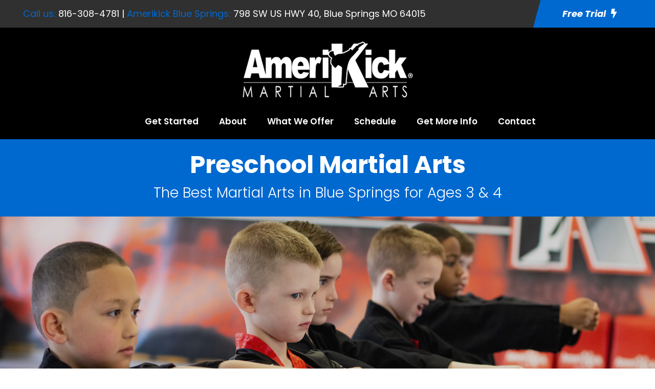

--- FILE ---
content_type: text/html; charset=utf-8
request_url: https://www.google.com/recaptcha/api2/anchor?ar=1&k=6LeCRBMqAAAAAIvrHf_oKkqBYkoQxphRPYI_kzMg&co=aHR0cHM6Ly9hbWVyaWtpY2tibHVlc3ByaW5ncy5jb206NDQz&hl=en&v=N67nZn4AqZkNcbeMu4prBgzg&size=invisible&anchor-ms=20000&execute-ms=30000&cb=vj1i4inffiah
body_size: 48615
content:
<!DOCTYPE HTML><html dir="ltr" lang="en"><head><meta http-equiv="Content-Type" content="text/html; charset=UTF-8">
<meta http-equiv="X-UA-Compatible" content="IE=edge">
<title>reCAPTCHA</title>
<style type="text/css">
/* cyrillic-ext */
@font-face {
  font-family: 'Roboto';
  font-style: normal;
  font-weight: 400;
  font-stretch: 100%;
  src: url(//fonts.gstatic.com/s/roboto/v48/KFO7CnqEu92Fr1ME7kSn66aGLdTylUAMa3GUBHMdazTgWw.woff2) format('woff2');
  unicode-range: U+0460-052F, U+1C80-1C8A, U+20B4, U+2DE0-2DFF, U+A640-A69F, U+FE2E-FE2F;
}
/* cyrillic */
@font-face {
  font-family: 'Roboto';
  font-style: normal;
  font-weight: 400;
  font-stretch: 100%;
  src: url(//fonts.gstatic.com/s/roboto/v48/KFO7CnqEu92Fr1ME7kSn66aGLdTylUAMa3iUBHMdazTgWw.woff2) format('woff2');
  unicode-range: U+0301, U+0400-045F, U+0490-0491, U+04B0-04B1, U+2116;
}
/* greek-ext */
@font-face {
  font-family: 'Roboto';
  font-style: normal;
  font-weight: 400;
  font-stretch: 100%;
  src: url(//fonts.gstatic.com/s/roboto/v48/KFO7CnqEu92Fr1ME7kSn66aGLdTylUAMa3CUBHMdazTgWw.woff2) format('woff2');
  unicode-range: U+1F00-1FFF;
}
/* greek */
@font-face {
  font-family: 'Roboto';
  font-style: normal;
  font-weight: 400;
  font-stretch: 100%;
  src: url(//fonts.gstatic.com/s/roboto/v48/KFO7CnqEu92Fr1ME7kSn66aGLdTylUAMa3-UBHMdazTgWw.woff2) format('woff2');
  unicode-range: U+0370-0377, U+037A-037F, U+0384-038A, U+038C, U+038E-03A1, U+03A3-03FF;
}
/* math */
@font-face {
  font-family: 'Roboto';
  font-style: normal;
  font-weight: 400;
  font-stretch: 100%;
  src: url(//fonts.gstatic.com/s/roboto/v48/KFO7CnqEu92Fr1ME7kSn66aGLdTylUAMawCUBHMdazTgWw.woff2) format('woff2');
  unicode-range: U+0302-0303, U+0305, U+0307-0308, U+0310, U+0312, U+0315, U+031A, U+0326-0327, U+032C, U+032F-0330, U+0332-0333, U+0338, U+033A, U+0346, U+034D, U+0391-03A1, U+03A3-03A9, U+03B1-03C9, U+03D1, U+03D5-03D6, U+03F0-03F1, U+03F4-03F5, U+2016-2017, U+2034-2038, U+203C, U+2040, U+2043, U+2047, U+2050, U+2057, U+205F, U+2070-2071, U+2074-208E, U+2090-209C, U+20D0-20DC, U+20E1, U+20E5-20EF, U+2100-2112, U+2114-2115, U+2117-2121, U+2123-214F, U+2190, U+2192, U+2194-21AE, U+21B0-21E5, U+21F1-21F2, U+21F4-2211, U+2213-2214, U+2216-22FF, U+2308-230B, U+2310, U+2319, U+231C-2321, U+2336-237A, U+237C, U+2395, U+239B-23B7, U+23D0, U+23DC-23E1, U+2474-2475, U+25AF, U+25B3, U+25B7, U+25BD, U+25C1, U+25CA, U+25CC, U+25FB, U+266D-266F, U+27C0-27FF, U+2900-2AFF, U+2B0E-2B11, U+2B30-2B4C, U+2BFE, U+3030, U+FF5B, U+FF5D, U+1D400-1D7FF, U+1EE00-1EEFF;
}
/* symbols */
@font-face {
  font-family: 'Roboto';
  font-style: normal;
  font-weight: 400;
  font-stretch: 100%;
  src: url(//fonts.gstatic.com/s/roboto/v48/KFO7CnqEu92Fr1ME7kSn66aGLdTylUAMaxKUBHMdazTgWw.woff2) format('woff2');
  unicode-range: U+0001-000C, U+000E-001F, U+007F-009F, U+20DD-20E0, U+20E2-20E4, U+2150-218F, U+2190, U+2192, U+2194-2199, U+21AF, U+21E6-21F0, U+21F3, U+2218-2219, U+2299, U+22C4-22C6, U+2300-243F, U+2440-244A, U+2460-24FF, U+25A0-27BF, U+2800-28FF, U+2921-2922, U+2981, U+29BF, U+29EB, U+2B00-2BFF, U+4DC0-4DFF, U+FFF9-FFFB, U+10140-1018E, U+10190-1019C, U+101A0, U+101D0-101FD, U+102E0-102FB, U+10E60-10E7E, U+1D2C0-1D2D3, U+1D2E0-1D37F, U+1F000-1F0FF, U+1F100-1F1AD, U+1F1E6-1F1FF, U+1F30D-1F30F, U+1F315, U+1F31C, U+1F31E, U+1F320-1F32C, U+1F336, U+1F378, U+1F37D, U+1F382, U+1F393-1F39F, U+1F3A7-1F3A8, U+1F3AC-1F3AF, U+1F3C2, U+1F3C4-1F3C6, U+1F3CA-1F3CE, U+1F3D4-1F3E0, U+1F3ED, U+1F3F1-1F3F3, U+1F3F5-1F3F7, U+1F408, U+1F415, U+1F41F, U+1F426, U+1F43F, U+1F441-1F442, U+1F444, U+1F446-1F449, U+1F44C-1F44E, U+1F453, U+1F46A, U+1F47D, U+1F4A3, U+1F4B0, U+1F4B3, U+1F4B9, U+1F4BB, U+1F4BF, U+1F4C8-1F4CB, U+1F4D6, U+1F4DA, U+1F4DF, U+1F4E3-1F4E6, U+1F4EA-1F4ED, U+1F4F7, U+1F4F9-1F4FB, U+1F4FD-1F4FE, U+1F503, U+1F507-1F50B, U+1F50D, U+1F512-1F513, U+1F53E-1F54A, U+1F54F-1F5FA, U+1F610, U+1F650-1F67F, U+1F687, U+1F68D, U+1F691, U+1F694, U+1F698, U+1F6AD, U+1F6B2, U+1F6B9-1F6BA, U+1F6BC, U+1F6C6-1F6CF, U+1F6D3-1F6D7, U+1F6E0-1F6EA, U+1F6F0-1F6F3, U+1F6F7-1F6FC, U+1F700-1F7FF, U+1F800-1F80B, U+1F810-1F847, U+1F850-1F859, U+1F860-1F887, U+1F890-1F8AD, U+1F8B0-1F8BB, U+1F8C0-1F8C1, U+1F900-1F90B, U+1F93B, U+1F946, U+1F984, U+1F996, U+1F9E9, U+1FA00-1FA6F, U+1FA70-1FA7C, U+1FA80-1FA89, U+1FA8F-1FAC6, U+1FACE-1FADC, U+1FADF-1FAE9, U+1FAF0-1FAF8, U+1FB00-1FBFF;
}
/* vietnamese */
@font-face {
  font-family: 'Roboto';
  font-style: normal;
  font-weight: 400;
  font-stretch: 100%;
  src: url(//fonts.gstatic.com/s/roboto/v48/KFO7CnqEu92Fr1ME7kSn66aGLdTylUAMa3OUBHMdazTgWw.woff2) format('woff2');
  unicode-range: U+0102-0103, U+0110-0111, U+0128-0129, U+0168-0169, U+01A0-01A1, U+01AF-01B0, U+0300-0301, U+0303-0304, U+0308-0309, U+0323, U+0329, U+1EA0-1EF9, U+20AB;
}
/* latin-ext */
@font-face {
  font-family: 'Roboto';
  font-style: normal;
  font-weight: 400;
  font-stretch: 100%;
  src: url(//fonts.gstatic.com/s/roboto/v48/KFO7CnqEu92Fr1ME7kSn66aGLdTylUAMa3KUBHMdazTgWw.woff2) format('woff2');
  unicode-range: U+0100-02BA, U+02BD-02C5, U+02C7-02CC, U+02CE-02D7, U+02DD-02FF, U+0304, U+0308, U+0329, U+1D00-1DBF, U+1E00-1E9F, U+1EF2-1EFF, U+2020, U+20A0-20AB, U+20AD-20C0, U+2113, U+2C60-2C7F, U+A720-A7FF;
}
/* latin */
@font-face {
  font-family: 'Roboto';
  font-style: normal;
  font-weight: 400;
  font-stretch: 100%;
  src: url(//fonts.gstatic.com/s/roboto/v48/KFO7CnqEu92Fr1ME7kSn66aGLdTylUAMa3yUBHMdazQ.woff2) format('woff2');
  unicode-range: U+0000-00FF, U+0131, U+0152-0153, U+02BB-02BC, U+02C6, U+02DA, U+02DC, U+0304, U+0308, U+0329, U+2000-206F, U+20AC, U+2122, U+2191, U+2193, U+2212, U+2215, U+FEFF, U+FFFD;
}
/* cyrillic-ext */
@font-face {
  font-family: 'Roboto';
  font-style: normal;
  font-weight: 500;
  font-stretch: 100%;
  src: url(//fonts.gstatic.com/s/roboto/v48/KFO7CnqEu92Fr1ME7kSn66aGLdTylUAMa3GUBHMdazTgWw.woff2) format('woff2');
  unicode-range: U+0460-052F, U+1C80-1C8A, U+20B4, U+2DE0-2DFF, U+A640-A69F, U+FE2E-FE2F;
}
/* cyrillic */
@font-face {
  font-family: 'Roboto';
  font-style: normal;
  font-weight: 500;
  font-stretch: 100%;
  src: url(//fonts.gstatic.com/s/roboto/v48/KFO7CnqEu92Fr1ME7kSn66aGLdTylUAMa3iUBHMdazTgWw.woff2) format('woff2');
  unicode-range: U+0301, U+0400-045F, U+0490-0491, U+04B0-04B1, U+2116;
}
/* greek-ext */
@font-face {
  font-family: 'Roboto';
  font-style: normal;
  font-weight: 500;
  font-stretch: 100%;
  src: url(//fonts.gstatic.com/s/roboto/v48/KFO7CnqEu92Fr1ME7kSn66aGLdTylUAMa3CUBHMdazTgWw.woff2) format('woff2');
  unicode-range: U+1F00-1FFF;
}
/* greek */
@font-face {
  font-family: 'Roboto';
  font-style: normal;
  font-weight: 500;
  font-stretch: 100%;
  src: url(//fonts.gstatic.com/s/roboto/v48/KFO7CnqEu92Fr1ME7kSn66aGLdTylUAMa3-UBHMdazTgWw.woff2) format('woff2');
  unicode-range: U+0370-0377, U+037A-037F, U+0384-038A, U+038C, U+038E-03A1, U+03A3-03FF;
}
/* math */
@font-face {
  font-family: 'Roboto';
  font-style: normal;
  font-weight: 500;
  font-stretch: 100%;
  src: url(//fonts.gstatic.com/s/roboto/v48/KFO7CnqEu92Fr1ME7kSn66aGLdTylUAMawCUBHMdazTgWw.woff2) format('woff2');
  unicode-range: U+0302-0303, U+0305, U+0307-0308, U+0310, U+0312, U+0315, U+031A, U+0326-0327, U+032C, U+032F-0330, U+0332-0333, U+0338, U+033A, U+0346, U+034D, U+0391-03A1, U+03A3-03A9, U+03B1-03C9, U+03D1, U+03D5-03D6, U+03F0-03F1, U+03F4-03F5, U+2016-2017, U+2034-2038, U+203C, U+2040, U+2043, U+2047, U+2050, U+2057, U+205F, U+2070-2071, U+2074-208E, U+2090-209C, U+20D0-20DC, U+20E1, U+20E5-20EF, U+2100-2112, U+2114-2115, U+2117-2121, U+2123-214F, U+2190, U+2192, U+2194-21AE, U+21B0-21E5, U+21F1-21F2, U+21F4-2211, U+2213-2214, U+2216-22FF, U+2308-230B, U+2310, U+2319, U+231C-2321, U+2336-237A, U+237C, U+2395, U+239B-23B7, U+23D0, U+23DC-23E1, U+2474-2475, U+25AF, U+25B3, U+25B7, U+25BD, U+25C1, U+25CA, U+25CC, U+25FB, U+266D-266F, U+27C0-27FF, U+2900-2AFF, U+2B0E-2B11, U+2B30-2B4C, U+2BFE, U+3030, U+FF5B, U+FF5D, U+1D400-1D7FF, U+1EE00-1EEFF;
}
/* symbols */
@font-face {
  font-family: 'Roboto';
  font-style: normal;
  font-weight: 500;
  font-stretch: 100%;
  src: url(//fonts.gstatic.com/s/roboto/v48/KFO7CnqEu92Fr1ME7kSn66aGLdTylUAMaxKUBHMdazTgWw.woff2) format('woff2');
  unicode-range: U+0001-000C, U+000E-001F, U+007F-009F, U+20DD-20E0, U+20E2-20E4, U+2150-218F, U+2190, U+2192, U+2194-2199, U+21AF, U+21E6-21F0, U+21F3, U+2218-2219, U+2299, U+22C4-22C6, U+2300-243F, U+2440-244A, U+2460-24FF, U+25A0-27BF, U+2800-28FF, U+2921-2922, U+2981, U+29BF, U+29EB, U+2B00-2BFF, U+4DC0-4DFF, U+FFF9-FFFB, U+10140-1018E, U+10190-1019C, U+101A0, U+101D0-101FD, U+102E0-102FB, U+10E60-10E7E, U+1D2C0-1D2D3, U+1D2E0-1D37F, U+1F000-1F0FF, U+1F100-1F1AD, U+1F1E6-1F1FF, U+1F30D-1F30F, U+1F315, U+1F31C, U+1F31E, U+1F320-1F32C, U+1F336, U+1F378, U+1F37D, U+1F382, U+1F393-1F39F, U+1F3A7-1F3A8, U+1F3AC-1F3AF, U+1F3C2, U+1F3C4-1F3C6, U+1F3CA-1F3CE, U+1F3D4-1F3E0, U+1F3ED, U+1F3F1-1F3F3, U+1F3F5-1F3F7, U+1F408, U+1F415, U+1F41F, U+1F426, U+1F43F, U+1F441-1F442, U+1F444, U+1F446-1F449, U+1F44C-1F44E, U+1F453, U+1F46A, U+1F47D, U+1F4A3, U+1F4B0, U+1F4B3, U+1F4B9, U+1F4BB, U+1F4BF, U+1F4C8-1F4CB, U+1F4D6, U+1F4DA, U+1F4DF, U+1F4E3-1F4E6, U+1F4EA-1F4ED, U+1F4F7, U+1F4F9-1F4FB, U+1F4FD-1F4FE, U+1F503, U+1F507-1F50B, U+1F50D, U+1F512-1F513, U+1F53E-1F54A, U+1F54F-1F5FA, U+1F610, U+1F650-1F67F, U+1F687, U+1F68D, U+1F691, U+1F694, U+1F698, U+1F6AD, U+1F6B2, U+1F6B9-1F6BA, U+1F6BC, U+1F6C6-1F6CF, U+1F6D3-1F6D7, U+1F6E0-1F6EA, U+1F6F0-1F6F3, U+1F6F7-1F6FC, U+1F700-1F7FF, U+1F800-1F80B, U+1F810-1F847, U+1F850-1F859, U+1F860-1F887, U+1F890-1F8AD, U+1F8B0-1F8BB, U+1F8C0-1F8C1, U+1F900-1F90B, U+1F93B, U+1F946, U+1F984, U+1F996, U+1F9E9, U+1FA00-1FA6F, U+1FA70-1FA7C, U+1FA80-1FA89, U+1FA8F-1FAC6, U+1FACE-1FADC, U+1FADF-1FAE9, U+1FAF0-1FAF8, U+1FB00-1FBFF;
}
/* vietnamese */
@font-face {
  font-family: 'Roboto';
  font-style: normal;
  font-weight: 500;
  font-stretch: 100%;
  src: url(//fonts.gstatic.com/s/roboto/v48/KFO7CnqEu92Fr1ME7kSn66aGLdTylUAMa3OUBHMdazTgWw.woff2) format('woff2');
  unicode-range: U+0102-0103, U+0110-0111, U+0128-0129, U+0168-0169, U+01A0-01A1, U+01AF-01B0, U+0300-0301, U+0303-0304, U+0308-0309, U+0323, U+0329, U+1EA0-1EF9, U+20AB;
}
/* latin-ext */
@font-face {
  font-family: 'Roboto';
  font-style: normal;
  font-weight: 500;
  font-stretch: 100%;
  src: url(//fonts.gstatic.com/s/roboto/v48/KFO7CnqEu92Fr1ME7kSn66aGLdTylUAMa3KUBHMdazTgWw.woff2) format('woff2');
  unicode-range: U+0100-02BA, U+02BD-02C5, U+02C7-02CC, U+02CE-02D7, U+02DD-02FF, U+0304, U+0308, U+0329, U+1D00-1DBF, U+1E00-1E9F, U+1EF2-1EFF, U+2020, U+20A0-20AB, U+20AD-20C0, U+2113, U+2C60-2C7F, U+A720-A7FF;
}
/* latin */
@font-face {
  font-family: 'Roboto';
  font-style: normal;
  font-weight: 500;
  font-stretch: 100%;
  src: url(//fonts.gstatic.com/s/roboto/v48/KFO7CnqEu92Fr1ME7kSn66aGLdTylUAMa3yUBHMdazQ.woff2) format('woff2');
  unicode-range: U+0000-00FF, U+0131, U+0152-0153, U+02BB-02BC, U+02C6, U+02DA, U+02DC, U+0304, U+0308, U+0329, U+2000-206F, U+20AC, U+2122, U+2191, U+2193, U+2212, U+2215, U+FEFF, U+FFFD;
}
/* cyrillic-ext */
@font-face {
  font-family: 'Roboto';
  font-style: normal;
  font-weight: 900;
  font-stretch: 100%;
  src: url(//fonts.gstatic.com/s/roboto/v48/KFO7CnqEu92Fr1ME7kSn66aGLdTylUAMa3GUBHMdazTgWw.woff2) format('woff2');
  unicode-range: U+0460-052F, U+1C80-1C8A, U+20B4, U+2DE0-2DFF, U+A640-A69F, U+FE2E-FE2F;
}
/* cyrillic */
@font-face {
  font-family: 'Roboto';
  font-style: normal;
  font-weight: 900;
  font-stretch: 100%;
  src: url(//fonts.gstatic.com/s/roboto/v48/KFO7CnqEu92Fr1ME7kSn66aGLdTylUAMa3iUBHMdazTgWw.woff2) format('woff2');
  unicode-range: U+0301, U+0400-045F, U+0490-0491, U+04B0-04B1, U+2116;
}
/* greek-ext */
@font-face {
  font-family: 'Roboto';
  font-style: normal;
  font-weight: 900;
  font-stretch: 100%;
  src: url(//fonts.gstatic.com/s/roboto/v48/KFO7CnqEu92Fr1ME7kSn66aGLdTylUAMa3CUBHMdazTgWw.woff2) format('woff2');
  unicode-range: U+1F00-1FFF;
}
/* greek */
@font-face {
  font-family: 'Roboto';
  font-style: normal;
  font-weight: 900;
  font-stretch: 100%;
  src: url(//fonts.gstatic.com/s/roboto/v48/KFO7CnqEu92Fr1ME7kSn66aGLdTylUAMa3-UBHMdazTgWw.woff2) format('woff2');
  unicode-range: U+0370-0377, U+037A-037F, U+0384-038A, U+038C, U+038E-03A1, U+03A3-03FF;
}
/* math */
@font-face {
  font-family: 'Roboto';
  font-style: normal;
  font-weight: 900;
  font-stretch: 100%;
  src: url(//fonts.gstatic.com/s/roboto/v48/KFO7CnqEu92Fr1ME7kSn66aGLdTylUAMawCUBHMdazTgWw.woff2) format('woff2');
  unicode-range: U+0302-0303, U+0305, U+0307-0308, U+0310, U+0312, U+0315, U+031A, U+0326-0327, U+032C, U+032F-0330, U+0332-0333, U+0338, U+033A, U+0346, U+034D, U+0391-03A1, U+03A3-03A9, U+03B1-03C9, U+03D1, U+03D5-03D6, U+03F0-03F1, U+03F4-03F5, U+2016-2017, U+2034-2038, U+203C, U+2040, U+2043, U+2047, U+2050, U+2057, U+205F, U+2070-2071, U+2074-208E, U+2090-209C, U+20D0-20DC, U+20E1, U+20E5-20EF, U+2100-2112, U+2114-2115, U+2117-2121, U+2123-214F, U+2190, U+2192, U+2194-21AE, U+21B0-21E5, U+21F1-21F2, U+21F4-2211, U+2213-2214, U+2216-22FF, U+2308-230B, U+2310, U+2319, U+231C-2321, U+2336-237A, U+237C, U+2395, U+239B-23B7, U+23D0, U+23DC-23E1, U+2474-2475, U+25AF, U+25B3, U+25B7, U+25BD, U+25C1, U+25CA, U+25CC, U+25FB, U+266D-266F, U+27C0-27FF, U+2900-2AFF, U+2B0E-2B11, U+2B30-2B4C, U+2BFE, U+3030, U+FF5B, U+FF5D, U+1D400-1D7FF, U+1EE00-1EEFF;
}
/* symbols */
@font-face {
  font-family: 'Roboto';
  font-style: normal;
  font-weight: 900;
  font-stretch: 100%;
  src: url(//fonts.gstatic.com/s/roboto/v48/KFO7CnqEu92Fr1ME7kSn66aGLdTylUAMaxKUBHMdazTgWw.woff2) format('woff2');
  unicode-range: U+0001-000C, U+000E-001F, U+007F-009F, U+20DD-20E0, U+20E2-20E4, U+2150-218F, U+2190, U+2192, U+2194-2199, U+21AF, U+21E6-21F0, U+21F3, U+2218-2219, U+2299, U+22C4-22C6, U+2300-243F, U+2440-244A, U+2460-24FF, U+25A0-27BF, U+2800-28FF, U+2921-2922, U+2981, U+29BF, U+29EB, U+2B00-2BFF, U+4DC0-4DFF, U+FFF9-FFFB, U+10140-1018E, U+10190-1019C, U+101A0, U+101D0-101FD, U+102E0-102FB, U+10E60-10E7E, U+1D2C0-1D2D3, U+1D2E0-1D37F, U+1F000-1F0FF, U+1F100-1F1AD, U+1F1E6-1F1FF, U+1F30D-1F30F, U+1F315, U+1F31C, U+1F31E, U+1F320-1F32C, U+1F336, U+1F378, U+1F37D, U+1F382, U+1F393-1F39F, U+1F3A7-1F3A8, U+1F3AC-1F3AF, U+1F3C2, U+1F3C4-1F3C6, U+1F3CA-1F3CE, U+1F3D4-1F3E0, U+1F3ED, U+1F3F1-1F3F3, U+1F3F5-1F3F7, U+1F408, U+1F415, U+1F41F, U+1F426, U+1F43F, U+1F441-1F442, U+1F444, U+1F446-1F449, U+1F44C-1F44E, U+1F453, U+1F46A, U+1F47D, U+1F4A3, U+1F4B0, U+1F4B3, U+1F4B9, U+1F4BB, U+1F4BF, U+1F4C8-1F4CB, U+1F4D6, U+1F4DA, U+1F4DF, U+1F4E3-1F4E6, U+1F4EA-1F4ED, U+1F4F7, U+1F4F9-1F4FB, U+1F4FD-1F4FE, U+1F503, U+1F507-1F50B, U+1F50D, U+1F512-1F513, U+1F53E-1F54A, U+1F54F-1F5FA, U+1F610, U+1F650-1F67F, U+1F687, U+1F68D, U+1F691, U+1F694, U+1F698, U+1F6AD, U+1F6B2, U+1F6B9-1F6BA, U+1F6BC, U+1F6C6-1F6CF, U+1F6D3-1F6D7, U+1F6E0-1F6EA, U+1F6F0-1F6F3, U+1F6F7-1F6FC, U+1F700-1F7FF, U+1F800-1F80B, U+1F810-1F847, U+1F850-1F859, U+1F860-1F887, U+1F890-1F8AD, U+1F8B0-1F8BB, U+1F8C0-1F8C1, U+1F900-1F90B, U+1F93B, U+1F946, U+1F984, U+1F996, U+1F9E9, U+1FA00-1FA6F, U+1FA70-1FA7C, U+1FA80-1FA89, U+1FA8F-1FAC6, U+1FACE-1FADC, U+1FADF-1FAE9, U+1FAF0-1FAF8, U+1FB00-1FBFF;
}
/* vietnamese */
@font-face {
  font-family: 'Roboto';
  font-style: normal;
  font-weight: 900;
  font-stretch: 100%;
  src: url(//fonts.gstatic.com/s/roboto/v48/KFO7CnqEu92Fr1ME7kSn66aGLdTylUAMa3OUBHMdazTgWw.woff2) format('woff2');
  unicode-range: U+0102-0103, U+0110-0111, U+0128-0129, U+0168-0169, U+01A0-01A1, U+01AF-01B0, U+0300-0301, U+0303-0304, U+0308-0309, U+0323, U+0329, U+1EA0-1EF9, U+20AB;
}
/* latin-ext */
@font-face {
  font-family: 'Roboto';
  font-style: normal;
  font-weight: 900;
  font-stretch: 100%;
  src: url(//fonts.gstatic.com/s/roboto/v48/KFO7CnqEu92Fr1ME7kSn66aGLdTylUAMa3KUBHMdazTgWw.woff2) format('woff2');
  unicode-range: U+0100-02BA, U+02BD-02C5, U+02C7-02CC, U+02CE-02D7, U+02DD-02FF, U+0304, U+0308, U+0329, U+1D00-1DBF, U+1E00-1E9F, U+1EF2-1EFF, U+2020, U+20A0-20AB, U+20AD-20C0, U+2113, U+2C60-2C7F, U+A720-A7FF;
}
/* latin */
@font-face {
  font-family: 'Roboto';
  font-style: normal;
  font-weight: 900;
  font-stretch: 100%;
  src: url(//fonts.gstatic.com/s/roboto/v48/KFO7CnqEu92Fr1ME7kSn66aGLdTylUAMa3yUBHMdazQ.woff2) format('woff2');
  unicode-range: U+0000-00FF, U+0131, U+0152-0153, U+02BB-02BC, U+02C6, U+02DA, U+02DC, U+0304, U+0308, U+0329, U+2000-206F, U+20AC, U+2122, U+2191, U+2193, U+2212, U+2215, U+FEFF, U+FFFD;
}

</style>
<link rel="stylesheet" type="text/css" href="https://www.gstatic.com/recaptcha/releases/N67nZn4AqZkNcbeMu4prBgzg/styles__ltr.css">
<script nonce="lYxMyQ7K318Dsll-jhSs0g" type="text/javascript">window['__recaptcha_api'] = 'https://www.google.com/recaptcha/api2/';</script>
<script type="text/javascript" src="https://www.gstatic.com/recaptcha/releases/N67nZn4AqZkNcbeMu4prBgzg/recaptcha__en.js" nonce="lYxMyQ7K318Dsll-jhSs0g">
      
    </script></head>
<body><div id="rc-anchor-alert" class="rc-anchor-alert"></div>
<input type="hidden" id="recaptcha-token" value="[base64]">
<script type="text/javascript" nonce="lYxMyQ7K318Dsll-jhSs0g">
      recaptcha.anchor.Main.init("[\x22ainput\x22,[\x22bgdata\x22,\x22\x22,\[base64]/[base64]/MjU1Ong/[base64]/[base64]/[base64]/[base64]/[base64]/[base64]/[base64]/[base64]/[base64]/[base64]/[base64]/[base64]/[base64]/[base64]/[base64]\\u003d\x22,\[base64]\\u003d\\u003d\x22,\x22w51fwqorwojChMKfBcOEFUpGBMK3wqNaO8O+w7XDl8KOw7FCJMOmw41sIFByT8OuZ1fCtsK9wot7w4RUw7zDmcO3DsKmfkXDqcOEwrY8OsOAWTpVKcKTWgMFBldPSMKzdlzCuADCmQlWG0DCo1Ygwqx3wqwtw4rCv8Kgwq/Cv8KqUcKaLmHDhmvDrBMQHcKEXMKGTTEew4zDtTJWTcKSw41pwowSwpFNwrs8w6fDicOybsKxXcOMb3IXwoxcw5k5w7DDoWorFk/DqlFZFlJPw5hOLh0kwphgTz7DmsKdHScQCUIWw6zChRJrRsK+w6U0w7DCqMO8KQh3w4HDmyltw7UfGErClGh8KsOPw6V5w7rCvMOzbsO+HRvDnW1wwobCssKbY1R3w53ChlMzw5TCnFTDqcKOwo4mN8KRwq51UcOyIh/[base64]/Cv8OMw5wxw6zCocOyKi3DkBFcw7Jxf8KFHXPDtS0oeGrDi8KkVUJAwqlVw79jwqcHwrF0TsKTCsOcw44QwqA6BcKTYsOFwrktw7/Dp1pUwpJNwp3Do8Kqw6DCnjVfw5DCqcOFGcKCw6vCn8Otw7Y0dyctDMOlXMO/JikNwpQWAsOQwrHDvzQkGQ3CusK2wrB1E8KqYlPDlsKuDEh7wphrw4jDvlrClll9GArCh8KEK8KawpU5UBRwPDo+b8Knw7dLNsOhI8KZSwVuw67Dm8KgwpIYFEbCmg/Cr8KnDCFxTcKaCRXCsnvCrWlMXyE5w5bCg8K5wpnCvm3DpMOlwqwCPcKxw5LChFjClMKrb8KZw48TCMKDwr/DsWrDphLCrsKYwq7CjyPDrMKuTcOCw7nCl2EOCMKqwpVrVsOcUABAXcK4w40RwqJKw5zDhWUKwrvDnGhLS3k7IsKWOjYQKXDDo1JYQQ9cMCkOah/DmyzDvwfCuC7CusKHDwbDhhrDrW1Pw6/[base64]/DsKEwpE5IHrCkibCicO9wqPCgsKzw4vCi3bCi8OiwqHDqMO1wrfCqMOfKcK/[base64]/DiEPCiFkkPFpuw6jCo8KLwo3DmsKiccO5XSEow7ZRw6Riw4zDq8KIw7FbPMO8bk0oPsOfw6Aaw4gNSylRw7M7eMObw4Q1wqTCn8Kowrc1wonDv8ORUsO6HsKAbcKew7/DosO6wocVRzwYb2c5CcKUw6vCpsOzwqzDvMKuw51PwrQXPHcDazLCkSZjw54vHcOrwq/CnCrDhcKCTTvCjcOtwpvDjcKJOcO/[base64]/WMOmw6vCmXYSwrjDuTfDgcKIYWDCqm8tL8OQVMOiwonCjxYgTcKGEMO2wrhiW8O4ez4jcTPCoT4lwqDDo8K+w5pqwqwPGnFFPhPCs2LDksKhw60OSEp2wpLDnT/[base64]/Cs8Ogw6vCg8KowqNDw7MdB0hmIwVTWXB5w4BqwpfCp8KRw5PCuVXDpMOpw57DiF58w5Frw4Fvw5LDiwHDisKKw6XCjMOxw6LCpCEeTMK5UMK2w5xUW8K+wrrDk8KTYsOgSMK/wpnCo2A5w515w5PDucOYBMOBGFvCgcOzw5Vhw4nDgsOWw7PDkVQ6wq7DsMOQw4wFwqjCuRREwqRyJ8OjworDlsKHGyPDoMKqwqd9X8K1VcOxwp7DgHHDhD8AwrnDk3Ziwql3DsKfwqIaDsOue8OLGxdKw69AcsOlb8KHNMOafcK4dMKvSQNBwq9Nwp3Dk8OKwq/DnsOZI8O6EsKHUsKrw6bDolg1TsOJeMKxSMKjwqI/wqvDoFfCmnBHw5lKR0nDr2BVclrCpcKow5AnwqpXBMOfVMO0w4bCkMKfchzCgsOzdcOBQSkHL8O1QgpHM8OKw4Ukw53CnDTDmiTDvx1NHnUTdsKHwrTCsMKYWHHDqsKcEsOZF8O3wqnDmBJ2Ui5dwqLCm8ORwpVKw6XDkVTCg1LDhVgUwp/Cu37DgUDCol8Yw6k2IGoBwqHCmS7DvMOUwoHCo3HDq8KXCMOGM8Ohw74IVEk6w49Rwpo8YxLDm2vCo1PDly3CnjbCosKpCMOVw5IOwrrDgVnCj8KWw69rw4vDjsKKCWBiVcOFdcKmwrcFw6o/wog5c23DpxHDmMOgdS7CisOga2dyw5tUNcOqwqoywo1tPk9Lw47DhSjCojXDk8KHQcOUPWPDsg9OYsKHw5rDrsOlworChhU1eRnDmXfDj8OVw7PDvnjCtTHDisOfTjzCsTHDiFLCiGPCk0jDocObwqscVcOidCzCkSxSHjLDmMKyw60ew6s1RcKtw5Jhw4PCo8KHw5c/wpDCl8OfwqrCrTvDrjsIwrDDqnfCsgYUelpwa2MEwpFBb8ORwpdMw4pkwrDDryHDqVBWKChuw7fCqsOsOSMMw5/DoMKLw6zCvMOcBxDCucKZUlHCi2nDrHrDpMK9w63CvGlKwqwffhJwM8KbJVPDoXEKfDfDosK8wo/DrMK8RXzDsMOKw4t7N8KiwqXDi8O4w4PDtMKxVsO5w4oJw7Ufw6bCn8K4wq/DtcOJwpDDl8KTwo7CjERuFw/Cj8OUZcKAJUxvwql9wrHCkcOJw4fDjm/Ck8KTwp7Chh5NNm8yD1LDu2PCmsOEwodAwoARB8KTwpbDhMO7w5kRwqZHw5gXw7diwrlmCMOdCcKrFMOwa8K3w7EOOMOHe8O+wqXCiwzCkcOEA3bCt8Kww5l4w5lNUVBxVCjDgEZ0woLCo8OpdFM2wqvCpyzDrwcyVcKLGWMkYSc8GcKrXWdYOMO9DMO/RmTDq8KLb1nDvMKwwo1Ze1bDpsKCw6zDkVTDr07Dumxyw4TCosK1KsOyWcKmI0jDpMOIQ8OLwojCtC/CjTFvwpfCtsKYw6XCmnbDhwfDgcOnG8KDHX1FNMOOwpXDn8KYw4UBw4bDoMOfa8Oiw75iwqgLcgfDrcKFw5EZfyFtwqRwHDTClxjCiCnCmjNUw5ofcsKewqDDoDpnwqB2FWDDrijCt8K4Hmlfw7QMbMKBwr8oHsK9wpYSP33CpUzCpjB5wrDDkMKEw5U4w5Vddh/DmsOxw7TDnycKwoLCtBvDv8OxfUkHw7ooNMO0w54uOcKTZcO2QcKpwpbDpMKFwq8dZsOTw7omCkTDiyEDIWbDvgkVXMKPAsOfCSEsw5AHwovDscOvaMO3w5LDoMOzWcOyecOxVsK9w6rDq2/[base64]/wog9w5vDpWDCtsO6fMOXGsKsPQDDusK2wqJlAmrCglFkw4gUw6HDmG1Pw7Q+HG5uSB7CqzIGWMK+DMKNwrVEEsOmw5fCpsOqwrwyBTDCrsK/w77Ds8KVA8KDJA5ubGYgwrUBw74cw6BUwp7CsTPCh8K9w5cCwrYnA8O+Ey3CoyxewprCu8O5wrXCpWrChUc0csK3cMKuD8OPRMK7CW/CkCkCZC4wSzvDiwkEw5HCmMOAU8Okw5YGS8KbIMKJUcOFDGBtWSNCNizDpkUMwqEqw7rDgEArasKcw5bCq8OLJ8Kew6pjPWgYMcOswrHCmwvDuizCgsOjZ00TwoUSwp03SsKzehLCl8OQw6jChnHCuEFiw6jDk0nDkDfCnBpJwqrDsMO9wpQqw5wjXMKibE/CnsKGIMOPwpLDlDkYw4XDgsKMCBE+AsOvHEQWTcKHS2TDmMOXw7nDnH1SFzMHw4rCrMOsw6ZDwrHDiHvCrwhdwq/Cgi9Kw6sDXCo4TGjCjMKxw7TDscKww7sBOS/CrABxwpdqUsKNRsKTwqnCuDwlchLClUHDqFUcw6Ivw4XDliR1KXoCBsKWw5YbwpN7wq0XwqbDiz7CvhDCjcKUwrvDvTMeaMKZw4rDmScvRsO+w5zDlsK7w57DgEHCm2F0WMK4C8KEHcKpw4XDjMKOIRx0wpzCpsK/[base64]/MsKcZsO/VDcoD1/Cg8O7VyciYcOXF8KQw4dxEGPDqWJPETpwwp4Mw4kVYsKUWcOjw53Dty/CrmBSU1zDqhLDrMK6R8KdeBwQw7R4IifCg1I9w5osw7TCtMKvOV/Drn/Di8K7FcKUKMOWwr88c8O+NsK3WkzDpC9cLsOOw4/CjCwVw5PDvsOVccKtbcKOG31/wohzwqdRwpYDBgNdZwrCnwrCnMOMIgocw7TCn8OQwqDChj4Ow5JzwqvDlBLClRIKwobDpsOtGcO4fsKBwoZoFMKvwotOwpjCtMKFMSkzXsKpHcKGw4nCkmQ4w6tuwpHDqjTCn3RnaMO0wqMdwoc/MgLDusO6S3nDgGYCasKNT2XDoErDqGPDnQkVGcK0K8Klw6zDt8KQw4fDvMKAesKewqvCtGTDiXvDo3Z/[base64]/[base64]/CsXfDjD7CrsKTU8OtUkYSXcOuwqJrw6/[base64]/[base64]/SkHDqhXDr8OLw57Dk8KFHMKjXkhrfwzDl8KTBDXDolQDwp3CvXBWw6YwGVx+VStVwqbChcKLJFUbwpbCjCBDw5EAwofCv8OddQzDoMKWwoHCgUTDjRhRw7fDj8OAKMKtwpLDjsO2wpRGwrRoBcO/V8KoM8ODwqTCtcKNw7fCmm3ChyjCr8OXFcKFw6HCsMK1fMK/wrsfUWXCgBLDh2tcworCuAkgwrHDqcOJdMKMd8OWMA/DpkLCq8OOFsO4wqR3w5nCicKUwpfDqhIwN8OMC1TChnTClFbCg2rDoi8RwqoeKMK8w5PDgsOuwoFIaBXCsl1cM0fDhcO6IMKsUx17w7gPdsOPc8O0wrTCnsKtLhHDgsKDwrHDtSZPwobCr8OaEsOFDcOaOD/CgsOLQcOlQhsFw4owwrvCrMO6OsKcFMOowqnCmgjCgnwvw77DpzjDuxVkwprCoAkPw6dxf2ATw7Bbw6tKIEbDmg/CmMKfw4fCkl7Cn8K9G8OlAkxEQ8KXGMOOwrDCtX3CgsOLZcKDGwfCsMKiwqjDhcKxEjPCjMK6e8KTw6McwqLDrcOPwrnCssOHCBbCk1fCtcKGw7UYwpvCsMKSYzo1Uy57wpnChxFYDzPDm2tpwrnCssKcw60aVsKOw5lnw4l/[base64]/CsMKfJnwIw5rDqsKrw53DlMOgwobDn3nDvxDCtnbDp0rClcOsB2HCrXMSHcKxw4FEw4/CmVrDsMOpOHvDoGDDpsOteMOsOsKLwpvCin0/[base64]/wq9/[base64]/RDnCnxzCr8O7wqgiw4p1JcKVKsKTDMOmUMO1wpHDs8OPw5TDolEFw5t9G0V8DCs6CcOIZMK+LsKKBsOKfgNcwokewoTCssKCHsOiesOSwp1ZQMKSwqsiw6XCqcOEwrAKwro4woDDuDEDbBbDj8OvWcK4wo3Dv8KUKMKreMOJHF/DhcOuw5bCuBd5wq3Cs8KyNcOhwoobLsOPw7vChQphJA8zwqkiTHzDqFpsw6XCiMKTwp0hwoPDs8OPwpDDq8KTEm3CkUjCmBnDnMKjw5tEZMKwCcK5w61FARzCokPCjnw6wpB/GyTCscO7w5vCsTouGntYwqtBwrhrwol/Cj7DvEPCplppwqglwr0vw5Rmw43Dq3vDmsK3wr7DvcKbZT4gw6LDqg7Dt8KvwqbCiT/[base64]/wpsIZRh5W8Ocw5s5bwo+SDDCrXDDlyAnw5vCn2DDh8K2OyJIOcKpwqvDtwrClyc+IjTDjsOiwpM5wqF+IMKkw5HDlsK2w7HCuMOkwpjDv8KBesOewo3CgiDCo8KOw6AGfcKoPGJ0wrnDi8O1w77CrDnDqm54w4DDvHA7w7Z1w6XCgsK/OgXCm8O9w7B/wrXCp0cscxXClm3DmMOpw5fCtsK6UsKawqpyPMOgwrbCk8OvVD3ClUjDqGwJwrDDuyjDp8KnPhAcAk3Cl8O0fsKQRB/CpHfCrsOAwqcrwpjDsD7Dkk4uw6fDjlzDoxPDhMO9DcKIwp7DsEk0fG/[base64]/CoMONbsOlcsKDwo5ieWjDphxwP8KbWMKEB8K7wohUdnbCnMOiRsKew5jDusOdwrYVOQpuw6bCl8OFDMOHwpMIZ2XDoF3DncOaU8KuP2EOwrvDrMKHw6Iyb8ObwoVkGcOGw5FBCMKHw5wDccK3Y3AQwpNbw4nCscKywoPClsKeR8OBwpvCpXldwr/Cp07CvcKyVcKtK8OlwrNKCMKYKsKWw6giYsOQw6PDq8KCZ0dkw5h4CMOEwq5Bw4h2wpDCgRDDm1bChMKXwqPCrsOXwo/DgAzCr8KUw5DCk8OjNMO8e0VfL3JsaUPDoHV6w4fCg0LDu8OSRBxQVMOJVFfDvV3CiDrDmsO5JsOaeRjDoMKgOh3CgcOGF8Owa1vCmnXDpATDqE1mbcK/wqx6w6DCuMKaw4TCn2XCuHRrNCxONGJ0acKvEhp/w57DvcKWDCZGC8O4MX5wwojDt8OYwoFhwpfDuELDj3/Ck8KRJj7Cl3p7T3AMPgs6w7U6wo/CnlLDvMK2woLCulNSwrnCpGVUw6vCmnB8fSzChz3DucO4w7cEw7jCnMOfw6LDrsKpw6VZUQoWfcKJZCpvw5jCpsOKaMOre8O6R8Kuw4PCpXc5DcOvYMOtwqxMw5nDgRrCtw3CvsKCwp7Cm0twIsKXHEBMfl/DjcOHwpEww7vCrMK3GHvCoyYNGcOpwqUDw4ptw7VUw5LDgsOFSlHDlMO7wrLCqFTDkcKUfcOyw691w7DDgCjCrsK/JsKzfHl/CsKkwrXDkG5OYcK2OMOuwp18GsKpHh1iNsOSA8KGw7zDkGAfA10uwqrDosKbQQHCtMKkw4DCqQLCvWrCkjrCrg1pwpzCrcKNwoHDnnQ/IlZ7woJdXcKLwoMswr3DjzHDlC7DvFFJUhnCtsKywpfDvMOvUHHDiX3ChWDDjwXCu8KJasO6IsOIwo5qK8KMw51+bsKqwpUwd8K0w7VgYitgcmXChsKiODTCsQ3Cs0XDowXDgGpuFMKLfRMAw4PDvcOyw4RgwrIOC8O/XwPDlCHClMKzw7lsQAPDr8OzwrchQMO0wqXDjcK2QcOlwovCvwgXwrLDqRd7PsOawojCgMOYEcKdN8O1w6oGYcKZw5ZZJcO7woPDiCrCh8KRKgXCm8KrUMKjE8OVw5DCocO6YB3CuMO9woLCisO0SsKQwpPDv8O6w6t/wr49LS0Ew55NRl1uXyHDmCLDhcO1HMKtc8Oow5dRKsOcFMKow6gjwo/Ct8Ohw5DDgQzDgcOmd8K2SCpSIznDmsOVAsOow5XDlMK8wqJ0w7LCvT4lHEDCtQQfWXgOOEsxw6khV8OVwoZrAijClQnDi8Ovwrh/wpk9E8KnOxbDrSN8NMKjIy1iw7LDtMO9bcKbBHBSw7NaMF3CscOTSgDDkRpmwpLCmMOcw6Eew7fCn8KSdMO0M3vDu2TDj8Oow5PCi086wqzCisOJwoXDog4kwqd2w48pd8KSFMKCwqLDmkJlw5ULwrfDhzUFw5/DkMKWd3/DpMOaD8OmARQ6CU/[base64]/YgfCi8OZwp7DiDnCvsOiYAUFwq5WehfCgH8ywrhnecKZwoZ+VcO8XTvCjGtGwqAEw5fDhGQowo9ROcOBW1TCuFfDrXFPBGh5wpFUwrPCn2dBwoJkw4VoRCrCrcOaLcONwpPCm0kXZEVCPAPDvsO8w53DpcK9wrN7TMO/dW9RwpjDpld/[base64]/ConLDocOZc1JAwrdfw6bCmDnClMO6w78IwolmMMOJw47DlMKywrrDvDoQwqnDgsObPjhFwp3CnC5+QGpXwoXDjEQMTU3Ch3jDhk3CiMOswrTCl3LDrHPDs8K+D39rwpbDpcK5wrDDmsOiKsKewqA5UgfDtD4rwp/DllAocMK0TsK1T1nCtcO5IMO6U8KKwqVFw5fCoH/[base64]/DiMK2a1caCid7w50EDcOAw5Bbw6zCt19JwrXDnAHDosOyw7PCuV7DiRPDiilawprDrBE/RcOTOgLChiDCrcKyw5Q8Cxl5w6codMOkXMKTJ2QrETvDhSTCtMKmPsK/[base64]/wp8GwrdEOsKPM8KXEcKhw4XDmsKKA8O0wp/[base64]/GMKZwrYdTikbbMKWwrjDrMOfwqltw5IHw7zDkMKsasOcwrEqcMKMwoEqw7LCosOZw7NCO8KUNsKiYsOmw5kBw5lpw5MHw6HCiCpJw5/CoMKCw7d2KMKScyrCp8KNShfCjEPDsMOswp/[base64]/Cp8O+wpVdw7XCiMKAB0N7ayoUBsKUw7LDtUcRw6MVP2XCscO6YMOMTcOyQyo0wrvCiDADwqnCtW3CsMK1w7NsP8ODwr5cOMOlZ8K0wpw6wp/DncKaeRTCiMKYw6rDpsOSwqzCn8OeXiI7w4giVkXDkcK2wr7ClsOIw4nCnsOVworCmjfDpHBFwqnDicKTHRcGdSbDiThqwpjCmsKKwrPDtGrCpsOrw4B2w63CscKmw4dFVsObwp/CqR7DtDbCjHhFa1LChzwnfQYBwrkvXcOfXy0pbwrDsMOvwpl3w4EBw7PCvgDDjGLCscKhwpjCkcOqwoYlBsKvTcOVIBFKFsO8wrrChjF0C0jDscKpRFPCj8Knwq9qw7LCsw/DiVTDpk/CmX3CgMOZDcKSCMOBN8OOLMKpM1Vmw5kVwqNKXcK/L8KMWwcPwrvCusKXwqPDvQ9Kw5ELw5TCvcKPwrowQMO3w4fCoj3CiEbDm8K0w5ZtV8KRwqEIw7HDisKdwpLCpVTDojwGDsOdwpphCsKNL8KzVBs1SG5Xwp/DrMKMbWkpWcOPwpsIw4kAw4NLM292GTggI8OTYcOBwpzCj8KLwpHDpDjDoMOFE8O6JMKvQcOww7/DrcK0wqHCjyDCkX0tf1QzT3vDtcKaR8OtHcOQecK6wo1hBT1RCXLChTHDtnZowoHChSNeRMOSw6LDkcKgw4F2w4M2w5nDp8KRwqHDhsOLbsKCwozDtcOywrxYNWnDi8O1w5HCm8Owd23Dq8OWw4LDu8KvIg/Duy0iwrZxP8KjwrrCggdFw7p/dcOjblgnT3ZAwqjDtEFpJ8OIccKRBCo+X0psMsKCw4zDnMKjfcKqfzZNL07CrGY4UzHCi8KzwrbCoUrDlC/DusKQwpjCkDrDiT7CncOJUcKeZMKYwprCg8O5OsKcSsONw5/CgQPCrkLCkkExwpfCiMOEAFd+worDoENWw702wrZfwolfUixqwolQw6NfUiZrVkfDnlnDhsOCbhxwwoEZBivCmXI0dMK4G8Okw5bCjSnCssKQwonCgcObXsK9RB/[base64]/[base64]/W8OlAsOIKVJDRmgfw44GYmDDtsKHU3cBw7zDrGZxHMOyfRPDgxPDrHIbBcOtGA7Dn8KVwoDCokhMwovDuwAvJMOldHUbcmTCucKUwphCXyLDssOvw6/Cg8O6w4VWwrvDh8OPwpPDsFjDosKdwq/DjDrCm8Oow6DDvMOaL3HDrsK0ScKewo8zXsOuOsOZDsKgDFkXwpEbW8OXNkPDmTjDgVrDlsOKRj3CklbDtsOvwqXDvG/ChcODwrYWOVAmw7Z2w4s6wpHClcKFdMOjJsKHfRzCtsKsVcOXQwxpwpTDv8KhwoXDu8Kaw5TDncKSw4RkwrLDscOKVcOJAsOww5VXwoEcwqYdJHPDkMOLb8OVw7QYw5ViwoRgJChMw5ZZw5EnLMObFAZwwozDk8OiwqzDh8KQRTnDijHDgCDDm1/CncKLHcOeKT/DksOFGsKKw7NYFAbDoWHDvxXChQIHwrLCnGkHw7HCi8KawqlGwo5iLhnDjMOQwp9mPmEbbcKIwqTDk8KnDMOjNMKLwrIGLMO5w4vDvsKENjpOwpXCpg12Lgohw5TDgsO4GsOCKh/CjnE7wplQK2XCncOQw6lTdR5LJ8OowrQ3JcKAPMK5w4JYwp5xOCLChFAFwqfClcKPGVgNw4AjwrEQQsKQw5fCtE3ClMOGacOmw57CoC90KB/[base64]/CnMKjR8Oyw4fDkcOFwqjDni3CrCYXdmTCqMO5O0U2w6PDusK9wqEaw63DmMKTw7fCglhtel08wp0kwrDCsxUJw6Iew7NVw73DpcKuAcObcsOIw4/CssK6wq3DvnRIw5TDk8Oxcx9fP8KdHBLDgxvCszjCiMKsWMKbw4nDo8OfDgjCtMKZwqoTfsKWwpDDsAHCpcKCDVrDrXfCjDHDvE/[base64]/DtMKHTsO7wrsKwrF4LC9Lw7HCvMKsCsKcwpwAwovCqsKiVcOhSQcNwq04TcKKwq3ChE/DssOsdsKXdHTDvyd+AcOiwqYtw53DscOFLXJiJWtEwr5zw6otFcKWw44cwo7DkUpZwpjDjHlPwqfCuyJ4YsOiw6HDnsKNw6TDvSBJDnfChsOBSy9ZZcKaFSXCjkbCg8OhenHCqiACelnDuT7DiMOQwr7Dm8OzIWnCjD06wr/DvHUyw7PDo8KHwqBnw7/DuAEPBDbDiMOAw7pQE8OAwqnCnGfDqcODADPCr0V0w7nCrcK1woc4wpgAEcKuC2JyX8KNwqYHUsOJUsKgw7rCocOqw5LCph9UC8KMYcKkbRbCr3oTwrECwpcJYsOiwqXCnibCuX14ZcKrSsKbwo4+O0wFKAkrXcKawq7CkgnCicKuwo7CmnUUFyI/QUh+w7oIw5nDiHdqwq/DlhfCqE3DlsOHG8O8FsKnwoh8TgbDr8KuMlvDtsOkwrjDmjjDo304wq3CvxMbw4XDuzDDrMKVw6lkwojClsOuw4gaw4AGw6FvwrQSbcKxV8KFEEXCosKgd25TTMKvw41xw6XDpU/DrTtuw63DvMOSwpJoE8KXBHvDrMOWGsOcQgzCl1XDvcKzfyptQBrCh8OZY2HCmsOdwqjDvjHCvAfDrMKxwrFICD0JTMOrSU5Sw5F4wqFmVMKCw6xgU3jDhsKCw7DDtsKaScKFwqFTUjzCslXCkcKAd8OqwrjDv8KTwr7CnsOOwpLCtyhBw44dPE/[base64]/UgnCr8KSL8OnYsOPZHx3wqhQCcKTYGkewq4ow4JCw4jDrcOaw4AfRDDCucKIw5rDphB8PFNHMMKQPGnDuMK7woFHIsKtel4cC8O6S8OzwpA+DHkXfcO+e1/DjinCh8KCw7rCt8O3IMOiwoMsw4/Du8KOAnvCsMKtVsOKXzxKScOmIFfCgSBGw7nDgybDt1bCliPChx3CtBhNwqjDnBHCicOKf2NMCsKRw4UYw518w5zCkwJ/w408N8OlYGvCscK6JsOgZE7CqTHDgAQIGnMjKMOZHMOow70yw6dXN8OLwpnDkW0vNXjDgMOnwolhAMKRESXDucOGwpPClsKNwr9lwpJ9XSR+CEbDj1jCsnjCkHDCicKvR8KgfMOQM17DssOlUCDDg1ZtY37DosKyHsOawpgQNF58Q8OXdcOvwo8nWsKCw5/[base64]/[base64]/DuMOVcsK6DsOHX3YEw7jDikkuwq/CjiAOQ8Ogw61oHU4kwp/CjcOBA8KrCU8Kc1DDkMKdw75aw63DhEPCjF7CqSXDuFN+wrrDjsOmw7k0BMO3w6LCicKSw6gzX8OswoDCocKhbMOPZcOiw41YGiBmwrPDoG7Dr8OBRMO0w4EUw7FxGcOzcMOOw7cQw4wybBTDpx9Aw5jCvRsHw5kBJT3Cr8OMw5DCtn/Cjz13QsK5Ti7CjsKawofCosOSwpjCqVE0I8K3wo4HIRHCn8OgwokGFzggw4fDlcKqRMOXwoF4QgPDp8K4wptmw6JFRMOfw5vDocKEw6LDjsO1PiDDsUZ1SQ7DjUEPUB4lIMO4w7M/PsOzScKdFMO9w5kEFMK+w6QUbMK6esKCfn0Dw4zCtsKzYcO6TGImQcOrOsODwoPCuyIyRhAyw6tjw5TClMKow6l/[base64]/DkzgqRcKWETrDqsOyasOxBMOewqlGZcOTw5zCl8ORwpvDp3ZBK1TDigQNwq5Aw5kHHMKMwoLCrsK0w44mw5DCpwVSw4TCpcKHw6vDqEglwqJYwoVxLcKnw6/CnSvCjEHCp8OSWMKyw6TDh8K7TMOVwq/Ch8K+wrE8w75DdkjDt8KfPn5pwoLCv8Ohwp/DtMKAwqx7wonDgcOywpIHwrjCtsOCwp/Cn8OUcVMjZSXDo8KWBMKIZgzCuAsrGnLChSN2w7PCnC/Ct8OIwrw5woQkeQJLfsKnw4wFWlxzwrbCmW0tw5DDpcKKR39jw7k/w7nCqcKLOsOIw7jCiXgbwp3ChMOaD3LCjcKtw5XCuChcdH1cw6VeHsK/[base64]/DrMKpwrpCCsKNwo7ClCNQVsOXw4XCmCbCsiw0w7c1wpINPMKKUnpuwo7DpcOXCkVQw7Esw7XDrjVhw67CvwgrUQ/CtxUBZsKsw4LDnUBnAMObcE0HF8OmNltWw6TCisKxIBDDqcOhwrfDtCAJwozDosOCwqgzw5DDvMORFcOvFQVewrTCqWXDpHUswrPCvwpiwo7DtcKAKmQAAMK3IEoZX07DiMKZL8KKwrXDiMOYXnM9w5xlLsOeC8OfGMOrWsOTPcOLw7/Cq8KFLGrChA4hw57Cr8O6YMKcw6V9w4PDv8KnJx9oQMOnw4vCrMO7ZSgxXMOdwpx+wrDDn1/CqMOdwqN/e8KJYsO+PsOhwpjCpcOhQENLw5Y+w4Ajwp7DinrDmMKHVMOBw67Dk2AjwoFlw4dHw4lEwqDDjk3DvjDCkXJVw77CgcOGwpjDsXLChMOjw6fDiWzClxDCkz7DlsO9cWPDrCXDpsOAwr/CmsOjMMKFAcKPC8OaOcOcw7TCgsOwwqXDi10/BCkCUExEacOBKMOew7DDocOXwq5Pw6nDkU82f8KyajRhCcOufHFSw5Ydwq4ZMsK+ZsOXC8KYMMOrHMK/w40rUnHDv8OMw6A7bcKFw4l3wpfCvUTCucO9w6DCuMKHw7DDrcOOw5YXwrhWVsK0wrdqch/[base64]/ClMK/[base64]/[base64]/[base64]/DicKiw7gjwoDDrFjDi1fDukHCocOCwqfDihjDkcOOXcOmQWHDjMOMW8KrODhPTsKaeMOJw7LDvMOrcMKOwoPDscKkU8O8w51kw6rDt8K8w6pOO0vCosOaw4l7aMOCWXbDl8O1IgfCsgB0eMOKBEbDjAwcQ8KjSsO/[base64]/DtcKbwp7Cg8OUw5E8wo7Clh05w7h1wqt2wocTcC/CicK1woE2w7tfIFoCw5wxG8Orw7/Dvg9WI8ONfcKdGMK5w6PDm8OdBcK6aMKPw5vCogvDnnTClx3CrMKfwo3CqMK5PHTCoFFkLsOPwqfCqjZDfhcnQGN6PMOiwoJfc0NBXRNkw6Ucwo9Qw65SOcKUw48NFcOww54twr7DqsOaGCo/Zi/[base64]/CqS1PYcO7T8Kaw6YXCz7ClcO8NDt2eyB7Hw8BM8K2N0XChmzDll9zw4LDnltxw4tUwqzCin/DljpHCGzDosOfG0LDhy5ew5vDhwbDnMO9CsKzLh1yw7DDmG/[base64]/DvsO4wolYT8KWbMKpwqfDh3/Cv8Kuw7AzF8OmI1dTwp5+w7UOEMKveTU4wrAOCMKgFMO/eBTDn1d2c8KyNH7Dp2phAcOeN8ObwphJScO1TsO6M8Olw58CDxZUcmbCmmDCjmjDrEdgUETDicOww6rDjcOUBkjCsjrCiMKDw7nDqiTCgMO3w69OJhnCtkc3PVjCscOXUXhBwqHCocK8f15eFcKuUjDDrsKIQ0DCqsKmw64kM2lfMsOXPsKTIjpnKQbDmX/[base64]/[base64]/DjVrDk8O7woFLEsOWwqjCmkEMw5gNVsOUNCfCtAfDsk4NYCbCtcOZw73DlhxYZmAzPMKpwqEmwr1mwqDDoy8aegfDk0/Cq8KLARTCt8OlwoZ3wosHwogfwq96csKjdUQMesOCwoDCk2ZBw7jDpsOQw6J1e8OGe8OSwp8iw77Cli3DjsOxw67CjcKHw4xww7XDmcOiZzNAwozCscK/w4ZvWcO0E3oVw644RFLDosO0w5F1eMOsUTdxw6TDvnhYczBKQsO5w6fDtwR9wr4kIsOtfcOLwp/DqBnCvwPClMO7CMOoaCrCo8Kkw63DuU8UwrIOw60HIsO1wp0yUkrCiUx+CSQXZMOYwovCozs3YngLwoLCk8Kia8OLwo7Dh3fDunzCisOvwp0wHTZYw7UfFMKjE8OTw5PDqWsEVMKawqZkQ8OOwr7DphnDi3LChlQbLcKqw400wrNSwrJkLVbCusO3dEAhE8K/DG4uwoICFXrCl8K/[base64]/DnDbCpcOHw69JJnLDpSIuw6Yibh3CgXvCusOCAAN0VcKSasKCwpHCvWhHw57CpCXDlAjDjsOwwqkMXwTCrcKaY01ow7EUwooIw5/Co8OcbB5owpTCsMKSw4tBVGDDtsKqw7LDgBYww6nCkMKAZgNrU8K4HsONw7HDgyjDisO5wrfCksOwJMOfVMK9MMOqw4bClGvDqnBww4nCtABkPS40wpgDbikBwoHCkETDmcKhEsOdV8KJbsODwofCuMKMQ8OBwp/[base64]/w5YCWcKowpXCicK7w7FRJQzDtsOVOkFBD8O5fMOgcAPCpW7ClMO5w7wHCFvCnw1Qw5YbEMKydUFuw6fCpMONMMKZwozClwF6U8KoRW8EScKqUBDDgcKFZVbDp8KIwo1he8Kcw4jDkcOBPF8nSCbDm3kwecK5TDTCk8OLwpPDmMOTGMKIw5h1csK/ScKBS082ARjDkAhCw64owq3DocOjI8OnNsONVXRaQjjCin0zwqjDuTTDsS9eDnNqw4Ama8Omw6cHAR3CisOGbsOkTcOYbcKWRWRObCjDk3HDisOLVMK1e8O5w4vCvA/Ck8KUZQ8XFHjCvMKjcw41OW0HOsKTw5jDtjDCsyPDpR8ywpARworDgBrCkihAfsOGw5LDm23DhcK3PhjCjDpmwpbDhcOewot9w6VoZMO+woXDssORO2t1OG7CoAUEw48vwrhBQsKLw5HDisKOw6Qjw7ksAh8hTmDCocKsORLDo8K7X8K6fR/[base64]/CggjDpFVxwpbClcKNw7wJwoUxw7HChsORMwvDkloOGUbCsmjCsALCqm5THgLCnsKmBiokwrLDlkvDi8O7JcKLT3BTZsKcXsKUw6XDo3fCm8KvS8O3wqbCrMOSw5hODAXCpcOtw755w7/Dq8OhTcKbecKcwo7DrcOewpMsasOPUMKbT8OuwrgBw4NWV0dmHxbDlMO+K2vCvcO0w7hhwrLDpsK2ET/Dvghww6TCmww5b0Y7KsO4ScOfQDBxw6fDmydFw47CjHNBYsK+MA3DksOfw5UtwqF6w4oyw6HCkMOewrjDpkDCmFdSw7J4VMOkQ3PDpcOsMMOsFg/[base64]/[base64]/Dj8KSdDI3YHJbSVRBQjIzwp1/wo3CsRgKw58Hw4IbwrQLwqU6w6sBwowkw7fDvwzCnjlIw43DhUBSNB0aRSQFwod5PUhQd0/ChsKKw7nDg17Ck1LDhjXDlHIUBidoXsOqwoDCqhhof8Oew5MGwqbDhsO/wqxDwqBuMMO+fsKUHAfCrsKww5lbNcKkwoRlw4zCoibCs8OWZTfDqk1sM1fCpsOkUsKdw789w6DCnsODw6vCkcKFJ8OnwqNIw6nCtTbCsMO6wpLDmMKAwrdmwqpYI1lWwqsNCsOnEsOZwoMRw5XCh8O4w4kXOA3CpMO6w5fCki/DmcK7NcO6wqjDlcOsw6bCh8KLw5rDh2kCH3dlGMOibirDhyHCnkNXQ14mScOfw5jDnsOkbsKxw6xtFsKbA8O8wqUtwoYJW8KOw4cVwrbCrEUJQHwBwrTCtHLDusKZZXfCuMKewrQ3wo/CsTzDggckw5MHHMKewp8gwolkdG7CksOzw7QowqHDuSTCpXJ+PnvDrsOADy83wosKwqhwcxTDjRbDqMK1w6w5w7vDoxg+wq8Cwp1eNF/CrcKAw5oowqEQw45+w4JWw45CwpEfKCM5woTDoy3DjMKfwoTDjlcjWcKKwo/DgcK2E0oXHi7DmMOAOW3DpMKod8OSwqDDugdGBcOmwp0jMMK7w5FXRcOQOsK1YHxAwqDDjsO/[base64]/DuGcfIxLCq8Kbw7BKMMK6FQRQw54ew6s8woTDngFOMsOhw4rDjsKSwq3DusK3EsKrLsKDL8OJasK8MsKfw5DCh8ONQ8KffU9MwpHDrMKVC8KuYcOVQz3DiDPClcOkwpjDocO2JTB9w6nDvsODwoVBw4nDg8OOwqvDi8K/BGrDlVbChEbDqETClMKsNHbCiHQHbsOjw4cXFsOMZMOmw5k+w6vDjxnDtiQjw6fCmcOdwpYQRMK8ZC0aOsKRAwfCu2HDmMO6dnwlbsKcGwpbwrgQR3PDqgwIElvDosO/wo4+FnrCjVvDmlTDqGxkw69Fw5TCh8KKwo/CnsOyw7bDlULDnMKoD0bDusOpM8Kbw5QuDcORNcO0w4cgw717PBnDiFbDlVE6dsKGBXnCnyvDpHYccjB+w4Upw4ZSwrs/w4zDv0zDqMKfwrkFdMKHfkTCiFUawoPDo8ObRjl4bsO8KsOnQ3PDh8OVFSwxwokfNsKPK8KRBXJPK8O8w4bDongswr4ZwqHCkmDCjhXCjjYDa2nCvcKWwr/Cp8KTUUvChMOXFQ01QXslw43DlsKva8KyMynCs8OqRVdHWAEYw6kIL8OUwp7Cn8OEwo5nRsOdMW8Qw4nCvCVef8Kywq3CnFEtQStRw4TDhcOQMMKxw7fCuQxWFcKAT3fDrUnCvHYIw64MP8KpR8O6w4nCuCbDpn0aDsORwox8YMKnw5vDucKSwqhCK2VQwr/CksOGRixoSTPCqT4aYcOkUcKaAX9Ww6fCuSHCo8K5f8OJeMK7f8O5FcKJJcOLwrVMwoh5C0PCk0FAa3/CkyjCvT8twp9tFBQwBgsUMRjCksKQa8ORN8K+w53Dvn7CkybDqcOcwr7DhnxCw4XCgcOlw5MLJMKGbsOuwrvCoynCvQDDg281QMKpKn/[base64]/[base64]\\u003d\x22],null,[\x22conf\x22,null,\x226LeCRBMqAAAAAIvrHf_oKkqBYkoQxphRPYI_kzMg\x22,0,null,null,null,1,[21,125,63,73,95,87,41,43,42,83,102,105,109,121],[7059694,989],0,null,null,null,null,0,null,0,null,700,1,null,0,\[base64]/76lBhmnigkZhAoZnOKMAhnM8xEZ\x22,0,0,null,null,1,null,0,0,null,null,null,0],\x22https://amerikickbluesprings.com:443\x22,null,[3,1,1],null,null,null,1,3600,[\x22https://www.google.com/intl/en/policies/privacy/\x22,\x22https://www.google.com/intl/en/policies/terms/\x22],\x22d664WpFWliu/YkYJwEcYCYrYlPrZVaKLsoyPWlJTL6Q\\u003d\x22,1,0,null,1,1769903869305,0,0,[214],null,[189,129,115,247],\x22RC-eGKunuOOeRoSyA\x22,null,null,null,null,null,\x220dAFcWeA6vharh9aDGh4PQMRzgtrcRqcK9t8RFozTtIwnxsAX9eC_z1t0JH8Wl0VZjJULpX8FhXj_2xaWIAWMmXvakMgmGNJIIsQ\x22,1769986669641]");
    </script></body></html>